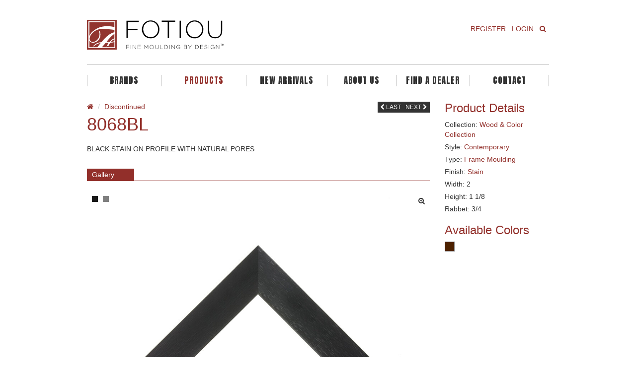

--- FILE ---
content_type: text/html; charset=utf-8
request_url: https://www.google.com/recaptcha/api2/anchor?ar=1&k=6LfHrSkUAAAAAPnKk5cT6JuKlKPzbwyTYuO8--Vr&co=aHR0cHM6Ly9mb3Rpb3UuY29tOjQ0Mw..&hl=en&v=N67nZn4AqZkNcbeMu4prBgzg&size=invisible&anchor-ms=20000&execute-ms=30000&cb=n8fntgr2tnua
body_size: 49590
content:
<!DOCTYPE HTML><html dir="ltr" lang="en"><head><meta http-equiv="Content-Type" content="text/html; charset=UTF-8">
<meta http-equiv="X-UA-Compatible" content="IE=edge">
<title>reCAPTCHA</title>
<style type="text/css">
/* cyrillic-ext */
@font-face {
  font-family: 'Roboto';
  font-style: normal;
  font-weight: 400;
  font-stretch: 100%;
  src: url(//fonts.gstatic.com/s/roboto/v48/KFO7CnqEu92Fr1ME7kSn66aGLdTylUAMa3GUBHMdazTgWw.woff2) format('woff2');
  unicode-range: U+0460-052F, U+1C80-1C8A, U+20B4, U+2DE0-2DFF, U+A640-A69F, U+FE2E-FE2F;
}
/* cyrillic */
@font-face {
  font-family: 'Roboto';
  font-style: normal;
  font-weight: 400;
  font-stretch: 100%;
  src: url(//fonts.gstatic.com/s/roboto/v48/KFO7CnqEu92Fr1ME7kSn66aGLdTylUAMa3iUBHMdazTgWw.woff2) format('woff2');
  unicode-range: U+0301, U+0400-045F, U+0490-0491, U+04B0-04B1, U+2116;
}
/* greek-ext */
@font-face {
  font-family: 'Roboto';
  font-style: normal;
  font-weight: 400;
  font-stretch: 100%;
  src: url(//fonts.gstatic.com/s/roboto/v48/KFO7CnqEu92Fr1ME7kSn66aGLdTylUAMa3CUBHMdazTgWw.woff2) format('woff2');
  unicode-range: U+1F00-1FFF;
}
/* greek */
@font-face {
  font-family: 'Roboto';
  font-style: normal;
  font-weight: 400;
  font-stretch: 100%;
  src: url(//fonts.gstatic.com/s/roboto/v48/KFO7CnqEu92Fr1ME7kSn66aGLdTylUAMa3-UBHMdazTgWw.woff2) format('woff2');
  unicode-range: U+0370-0377, U+037A-037F, U+0384-038A, U+038C, U+038E-03A1, U+03A3-03FF;
}
/* math */
@font-face {
  font-family: 'Roboto';
  font-style: normal;
  font-weight: 400;
  font-stretch: 100%;
  src: url(//fonts.gstatic.com/s/roboto/v48/KFO7CnqEu92Fr1ME7kSn66aGLdTylUAMawCUBHMdazTgWw.woff2) format('woff2');
  unicode-range: U+0302-0303, U+0305, U+0307-0308, U+0310, U+0312, U+0315, U+031A, U+0326-0327, U+032C, U+032F-0330, U+0332-0333, U+0338, U+033A, U+0346, U+034D, U+0391-03A1, U+03A3-03A9, U+03B1-03C9, U+03D1, U+03D5-03D6, U+03F0-03F1, U+03F4-03F5, U+2016-2017, U+2034-2038, U+203C, U+2040, U+2043, U+2047, U+2050, U+2057, U+205F, U+2070-2071, U+2074-208E, U+2090-209C, U+20D0-20DC, U+20E1, U+20E5-20EF, U+2100-2112, U+2114-2115, U+2117-2121, U+2123-214F, U+2190, U+2192, U+2194-21AE, U+21B0-21E5, U+21F1-21F2, U+21F4-2211, U+2213-2214, U+2216-22FF, U+2308-230B, U+2310, U+2319, U+231C-2321, U+2336-237A, U+237C, U+2395, U+239B-23B7, U+23D0, U+23DC-23E1, U+2474-2475, U+25AF, U+25B3, U+25B7, U+25BD, U+25C1, U+25CA, U+25CC, U+25FB, U+266D-266F, U+27C0-27FF, U+2900-2AFF, U+2B0E-2B11, U+2B30-2B4C, U+2BFE, U+3030, U+FF5B, U+FF5D, U+1D400-1D7FF, U+1EE00-1EEFF;
}
/* symbols */
@font-face {
  font-family: 'Roboto';
  font-style: normal;
  font-weight: 400;
  font-stretch: 100%;
  src: url(//fonts.gstatic.com/s/roboto/v48/KFO7CnqEu92Fr1ME7kSn66aGLdTylUAMaxKUBHMdazTgWw.woff2) format('woff2');
  unicode-range: U+0001-000C, U+000E-001F, U+007F-009F, U+20DD-20E0, U+20E2-20E4, U+2150-218F, U+2190, U+2192, U+2194-2199, U+21AF, U+21E6-21F0, U+21F3, U+2218-2219, U+2299, U+22C4-22C6, U+2300-243F, U+2440-244A, U+2460-24FF, U+25A0-27BF, U+2800-28FF, U+2921-2922, U+2981, U+29BF, U+29EB, U+2B00-2BFF, U+4DC0-4DFF, U+FFF9-FFFB, U+10140-1018E, U+10190-1019C, U+101A0, U+101D0-101FD, U+102E0-102FB, U+10E60-10E7E, U+1D2C0-1D2D3, U+1D2E0-1D37F, U+1F000-1F0FF, U+1F100-1F1AD, U+1F1E6-1F1FF, U+1F30D-1F30F, U+1F315, U+1F31C, U+1F31E, U+1F320-1F32C, U+1F336, U+1F378, U+1F37D, U+1F382, U+1F393-1F39F, U+1F3A7-1F3A8, U+1F3AC-1F3AF, U+1F3C2, U+1F3C4-1F3C6, U+1F3CA-1F3CE, U+1F3D4-1F3E0, U+1F3ED, U+1F3F1-1F3F3, U+1F3F5-1F3F7, U+1F408, U+1F415, U+1F41F, U+1F426, U+1F43F, U+1F441-1F442, U+1F444, U+1F446-1F449, U+1F44C-1F44E, U+1F453, U+1F46A, U+1F47D, U+1F4A3, U+1F4B0, U+1F4B3, U+1F4B9, U+1F4BB, U+1F4BF, U+1F4C8-1F4CB, U+1F4D6, U+1F4DA, U+1F4DF, U+1F4E3-1F4E6, U+1F4EA-1F4ED, U+1F4F7, U+1F4F9-1F4FB, U+1F4FD-1F4FE, U+1F503, U+1F507-1F50B, U+1F50D, U+1F512-1F513, U+1F53E-1F54A, U+1F54F-1F5FA, U+1F610, U+1F650-1F67F, U+1F687, U+1F68D, U+1F691, U+1F694, U+1F698, U+1F6AD, U+1F6B2, U+1F6B9-1F6BA, U+1F6BC, U+1F6C6-1F6CF, U+1F6D3-1F6D7, U+1F6E0-1F6EA, U+1F6F0-1F6F3, U+1F6F7-1F6FC, U+1F700-1F7FF, U+1F800-1F80B, U+1F810-1F847, U+1F850-1F859, U+1F860-1F887, U+1F890-1F8AD, U+1F8B0-1F8BB, U+1F8C0-1F8C1, U+1F900-1F90B, U+1F93B, U+1F946, U+1F984, U+1F996, U+1F9E9, U+1FA00-1FA6F, U+1FA70-1FA7C, U+1FA80-1FA89, U+1FA8F-1FAC6, U+1FACE-1FADC, U+1FADF-1FAE9, U+1FAF0-1FAF8, U+1FB00-1FBFF;
}
/* vietnamese */
@font-face {
  font-family: 'Roboto';
  font-style: normal;
  font-weight: 400;
  font-stretch: 100%;
  src: url(//fonts.gstatic.com/s/roboto/v48/KFO7CnqEu92Fr1ME7kSn66aGLdTylUAMa3OUBHMdazTgWw.woff2) format('woff2');
  unicode-range: U+0102-0103, U+0110-0111, U+0128-0129, U+0168-0169, U+01A0-01A1, U+01AF-01B0, U+0300-0301, U+0303-0304, U+0308-0309, U+0323, U+0329, U+1EA0-1EF9, U+20AB;
}
/* latin-ext */
@font-face {
  font-family: 'Roboto';
  font-style: normal;
  font-weight: 400;
  font-stretch: 100%;
  src: url(//fonts.gstatic.com/s/roboto/v48/KFO7CnqEu92Fr1ME7kSn66aGLdTylUAMa3KUBHMdazTgWw.woff2) format('woff2');
  unicode-range: U+0100-02BA, U+02BD-02C5, U+02C7-02CC, U+02CE-02D7, U+02DD-02FF, U+0304, U+0308, U+0329, U+1D00-1DBF, U+1E00-1E9F, U+1EF2-1EFF, U+2020, U+20A0-20AB, U+20AD-20C0, U+2113, U+2C60-2C7F, U+A720-A7FF;
}
/* latin */
@font-face {
  font-family: 'Roboto';
  font-style: normal;
  font-weight: 400;
  font-stretch: 100%;
  src: url(//fonts.gstatic.com/s/roboto/v48/KFO7CnqEu92Fr1ME7kSn66aGLdTylUAMa3yUBHMdazQ.woff2) format('woff2');
  unicode-range: U+0000-00FF, U+0131, U+0152-0153, U+02BB-02BC, U+02C6, U+02DA, U+02DC, U+0304, U+0308, U+0329, U+2000-206F, U+20AC, U+2122, U+2191, U+2193, U+2212, U+2215, U+FEFF, U+FFFD;
}
/* cyrillic-ext */
@font-face {
  font-family: 'Roboto';
  font-style: normal;
  font-weight: 500;
  font-stretch: 100%;
  src: url(//fonts.gstatic.com/s/roboto/v48/KFO7CnqEu92Fr1ME7kSn66aGLdTylUAMa3GUBHMdazTgWw.woff2) format('woff2');
  unicode-range: U+0460-052F, U+1C80-1C8A, U+20B4, U+2DE0-2DFF, U+A640-A69F, U+FE2E-FE2F;
}
/* cyrillic */
@font-face {
  font-family: 'Roboto';
  font-style: normal;
  font-weight: 500;
  font-stretch: 100%;
  src: url(//fonts.gstatic.com/s/roboto/v48/KFO7CnqEu92Fr1ME7kSn66aGLdTylUAMa3iUBHMdazTgWw.woff2) format('woff2');
  unicode-range: U+0301, U+0400-045F, U+0490-0491, U+04B0-04B1, U+2116;
}
/* greek-ext */
@font-face {
  font-family: 'Roboto';
  font-style: normal;
  font-weight: 500;
  font-stretch: 100%;
  src: url(//fonts.gstatic.com/s/roboto/v48/KFO7CnqEu92Fr1ME7kSn66aGLdTylUAMa3CUBHMdazTgWw.woff2) format('woff2');
  unicode-range: U+1F00-1FFF;
}
/* greek */
@font-face {
  font-family: 'Roboto';
  font-style: normal;
  font-weight: 500;
  font-stretch: 100%;
  src: url(//fonts.gstatic.com/s/roboto/v48/KFO7CnqEu92Fr1ME7kSn66aGLdTylUAMa3-UBHMdazTgWw.woff2) format('woff2');
  unicode-range: U+0370-0377, U+037A-037F, U+0384-038A, U+038C, U+038E-03A1, U+03A3-03FF;
}
/* math */
@font-face {
  font-family: 'Roboto';
  font-style: normal;
  font-weight: 500;
  font-stretch: 100%;
  src: url(//fonts.gstatic.com/s/roboto/v48/KFO7CnqEu92Fr1ME7kSn66aGLdTylUAMawCUBHMdazTgWw.woff2) format('woff2');
  unicode-range: U+0302-0303, U+0305, U+0307-0308, U+0310, U+0312, U+0315, U+031A, U+0326-0327, U+032C, U+032F-0330, U+0332-0333, U+0338, U+033A, U+0346, U+034D, U+0391-03A1, U+03A3-03A9, U+03B1-03C9, U+03D1, U+03D5-03D6, U+03F0-03F1, U+03F4-03F5, U+2016-2017, U+2034-2038, U+203C, U+2040, U+2043, U+2047, U+2050, U+2057, U+205F, U+2070-2071, U+2074-208E, U+2090-209C, U+20D0-20DC, U+20E1, U+20E5-20EF, U+2100-2112, U+2114-2115, U+2117-2121, U+2123-214F, U+2190, U+2192, U+2194-21AE, U+21B0-21E5, U+21F1-21F2, U+21F4-2211, U+2213-2214, U+2216-22FF, U+2308-230B, U+2310, U+2319, U+231C-2321, U+2336-237A, U+237C, U+2395, U+239B-23B7, U+23D0, U+23DC-23E1, U+2474-2475, U+25AF, U+25B3, U+25B7, U+25BD, U+25C1, U+25CA, U+25CC, U+25FB, U+266D-266F, U+27C0-27FF, U+2900-2AFF, U+2B0E-2B11, U+2B30-2B4C, U+2BFE, U+3030, U+FF5B, U+FF5D, U+1D400-1D7FF, U+1EE00-1EEFF;
}
/* symbols */
@font-face {
  font-family: 'Roboto';
  font-style: normal;
  font-weight: 500;
  font-stretch: 100%;
  src: url(//fonts.gstatic.com/s/roboto/v48/KFO7CnqEu92Fr1ME7kSn66aGLdTylUAMaxKUBHMdazTgWw.woff2) format('woff2');
  unicode-range: U+0001-000C, U+000E-001F, U+007F-009F, U+20DD-20E0, U+20E2-20E4, U+2150-218F, U+2190, U+2192, U+2194-2199, U+21AF, U+21E6-21F0, U+21F3, U+2218-2219, U+2299, U+22C4-22C6, U+2300-243F, U+2440-244A, U+2460-24FF, U+25A0-27BF, U+2800-28FF, U+2921-2922, U+2981, U+29BF, U+29EB, U+2B00-2BFF, U+4DC0-4DFF, U+FFF9-FFFB, U+10140-1018E, U+10190-1019C, U+101A0, U+101D0-101FD, U+102E0-102FB, U+10E60-10E7E, U+1D2C0-1D2D3, U+1D2E0-1D37F, U+1F000-1F0FF, U+1F100-1F1AD, U+1F1E6-1F1FF, U+1F30D-1F30F, U+1F315, U+1F31C, U+1F31E, U+1F320-1F32C, U+1F336, U+1F378, U+1F37D, U+1F382, U+1F393-1F39F, U+1F3A7-1F3A8, U+1F3AC-1F3AF, U+1F3C2, U+1F3C4-1F3C6, U+1F3CA-1F3CE, U+1F3D4-1F3E0, U+1F3ED, U+1F3F1-1F3F3, U+1F3F5-1F3F7, U+1F408, U+1F415, U+1F41F, U+1F426, U+1F43F, U+1F441-1F442, U+1F444, U+1F446-1F449, U+1F44C-1F44E, U+1F453, U+1F46A, U+1F47D, U+1F4A3, U+1F4B0, U+1F4B3, U+1F4B9, U+1F4BB, U+1F4BF, U+1F4C8-1F4CB, U+1F4D6, U+1F4DA, U+1F4DF, U+1F4E3-1F4E6, U+1F4EA-1F4ED, U+1F4F7, U+1F4F9-1F4FB, U+1F4FD-1F4FE, U+1F503, U+1F507-1F50B, U+1F50D, U+1F512-1F513, U+1F53E-1F54A, U+1F54F-1F5FA, U+1F610, U+1F650-1F67F, U+1F687, U+1F68D, U+1F691, U+1F694, U+1F698, U+1F6AD, U+1F6B2, U+1F6B9-1F6BA, U+1F6BC, U+1F6C6-1F6CF, U+1F6D3-1F6D7, U+1F6E0-1F6EA, U+1F6F0-1F6F3, U+1F6F7-1F6FC, U+1F700-1F7FF, U+1F800-1F80B, U+1F810-1F847, U+1F850-1F859, U+1F860-1F887, U+1F890-1F8AD, U+1F8B0-1F8BB, U+1F8C0-1F8C1, U+1F900-1F90B, U+1F93B, U+1F946, U+1F984, U+1F996, U+1F9E9, U+1FA00-1FA6F, U+1FA70-1FA7C, U+1FA80-1FA89, U+1FA8F-1FAC6, U+1FACE-1FADC, U+1FADF-1FAE9, U+1FAF0-1FAF8, U+1FB00-1FBFF;
}
/* vietnamese */
@font-face {
  font-family: 'Roboto';
  font-style: normal;
  font-weight: 500;
  font-stretch: 100%;
  src: url(//fonts.gstatic.com/s/roboto/v48/KFO7CnqEu92Fr1ME7kSn66aGLdTylUAMa3OUBHMdazTgWw.woff2) format('woff2');
  unicode-range: U+0102-0103, U+0110-0111, U+0128-0129, U+0168-0169, U+01A0-01A1, U+01AF-01B0, U+0300-0301, U+0303-0304, U+0308-0309, U+0323, U+0329, U+1EA0-1EF9, U+20AB;
}
/* latin-ext */
@font-face {
  font-family: 'Roboto';
  font-style: normal;
  font-weight: 500;
  font-stretch: 100%;
  src: url(//fonts.gstatic.com/s/roboto/v48/KFO7CnqEu92Fr1ME7kSn66aGLdTylUAMa3KUBHMdazTgWw.woff2) format('woff2');
  unicode-range: U+0100-02BA, U+02BD-02C5, U+02C7-02CC, U+02CE-02D7, U+02DD-02FF, U+0304, U+0308, U+0329, U+1D00-1DBF, U+1E00-1E9F, U+1EF2-1EFF, U+2020, U+20A0-20AB, U+20AD-20C0, U+2113, U+2C60-2C7F, U+A720-A7FF;
}
/* latin */
@font-face {
  font-family: 'Roboto';
  font-style: normal;
  font-weight: 500;
  font-stretch: 100%;
  src: url(//fonts.gstatic.com/s/roboto/v48/KFO7CnqEu92Fr1ME7kSn66aGLdTylUAMa3yUBHMdazQ.woff2) format('woff2');
  unicode-range: U+0000-00FF, U+0131, U+0152-0153, U+02BB-02BC, U+02C6, U+02DA, U+02DC, U+0304, U+0308, U+0329, U+2000-206F, U+20AC, U+2122, U+2191, U+2193, U+2212, U+2215, U+FEFF, U+FFFD;
}
/* cyrillic-ext */
@font-face {
  font-family: 'Roboto';
  font-style: normal;
  font-weight: 900;
  font-stretch: 100%;
  src: url(//fonts.gstatic.com/s/roboto/v48/KFO7CnqEu92Fr1ME7kSn66aGLdTylUAMa3GUBHMdazTgWw.woff2) format('woff2');
  unicode-range: U+0460-052F, U+1C80-1C8A, U+20B4, U+2DE0-2DFF, U+A640-A69F, U+FE2E-FE2F;
}
/* cyrillic */
@font-face {
  font-family: 'Roboto';
  font-style: normal;
  font-weight: 900;
  font-stretch: 100%;
  src: url(//fonts.gstatic.com/s/roboto/v48/KFO7CnqEu92Fr1ME7kSn66aGLdTylUAMa3iUBHMdazTgWw.woff2) format('woff2');
  unicode-range: U+0301, U+0400-045F, U+0490-0491, U+04B0-04B1, U+2116;
}
/* greek-ext */
@font-face {
  font-family: 'Roboto';
  font-style: normal;
  font-weight: 900;
  font-stretch: 100%;
  src: url(//fonts.gstatic.com/s/roboto/v48/KFO7CnqEu92Fr1ME7kSn66aGLdTylUAMa3CUBHMdazTgWw.woff2) format('woff2');
  unicode-range: U+1F00-1FFF;
}
/* greek */
@font-face {
  font-family: 'Roboto';
  font-style: normal;
  font-weight: 900;
  font-stretch: 100%;
  src: url(//fonts.gstatic.com/s/roboto/v48/KFO7CnqEu92Fr1ME7kSn66aGLdTylUAMa3-UBHMdazTgWw.woff2) format('woff2');
  unicode-range: U+0370-0377, U+037A-037F, U+0384-038A, U+038C, U+038E-03A1, U+03A3-03FF;
}
/* math */
@font-face {
  font-family: 'Roboto';
  font-style: normal;
  font-weight: 900;
  font-stretch: 100%;
  src: url(//fonts.gstatic.com/s/roboto/v48/KFO7CnqEu92Fr1ME7kSn66aGLdTylUAMawCUBHMdazTgWw.woff2) format('woff2');
  unicode-range: U+0302-0303, U+0305, U+0307-0308, U+0310, U+0312, U+0315, U+031A, U+0326-0327, U+032C, U+032F-0330, U+0332-0333, U+0338, U+033A, U+0346, U+034D, U+0391-03A1, U+03A3-03A9, U+03B1-03C9, U+03D1, U+03D5-03D6, U+03F0-03F1, U+03F4-03F5, U+2016-2017, U+2034-2038, U+203C, U+2040, U+2043, U+2047, U+2050, U+2057, U+205F, U+2070-2071, U+2074-208E, U+2090-209C, U+20D0-20DC, U+20E1, U+20E5-20EF, U+2100-2112, U+2114-2115, U+2117-2121, U+2123-214F, U+2190, U+2192, U+2194-21AE, U+21B0-21E5, U+21F1-21F2, U+21F4-2211, U+2213-2214, U+2216-22FF, U+2308-230B, U+2310, U+2319, U+231C-2321, U+2336-237A, U+237C, U+2395, U+239B-23B7, U+23D0, U+23DC-23E1, U+2474-2475, U+25AF, U+25B3, U+25B7, U+25BD, U+25C1, U+25CA, U+25CC, U+25FB, U+266D-266F, U+27C0-27FF, U+2900-2AFF, U+2B0E-2B11, U+2B30-2B4C, U+2BFE, U+3030, U+FF5B, U+FF5D, U+1D400-1D7FF, U+1EE00-1EEFF;
}
/* symbols */
@font-face {
  font-family: 'Roboto';
  font-style: normal;
  font-weight: 900;
  font-stretch: 100%;
  src: url(//fonts.gstatic.com/s/roboto/v48/KFO7CnqEu92Fr1ME7kSn66aGLdTylUAMaxKUBHMdazTgWw.woff2) format('woff2');
  unicode-range: U+0001-000C, U+000E-001F, U+007F-009F, U+20DD-20E0, U+20E2-20E4, U+2150-218F, U+2190, U+2192, U+2194-2199, U+21AF, U+21E6-21F0, U+21F3, U+2218-2219, U+2299, U+22C4-22C6, U+2300-243F, U+2440-244A, U+2460-24FF, U+25A0-27BF, U+2800-28FF, U+2921-2922, U+2981, U+29BF, U+29EB, U+2B00-2BFF, U+4DC0-4DFF, U+FFF9-FFFB, U+10140-1018E, U+10190-1019C, U+101A0, U+101D0-101FD, U+102E0-102FB, U+10E60-10E7E, U+1D2C0-1D2D3, U+1D2E0-1D37F, U+1F000-1F0FF, U+1F100-1F1AD, U+1F1E6-1F1FF, U+1F30D-1F30F, U+1F315, U+1F31C, U+1F31E, U+1F320-1F32C, U+1F336, U+1F378, U+1F37D, U+1F382, U+1F393-1F39F, U+1F3A7-1F3A8, U+1F3AC-1F3AF, U+1F3C2, U+1F3C4-1F3C6, U+1F3CA-1F3CE, U+1F3D4-1F3E0, U+1F3ED, U+1F3F1-1F3F3, U+1F3F5-1F3F7, U+1F408, U+1F415, U+1F41F, U+1F426, U+1F43F, U+1F441-1F442, U+1F444, U+1F446-1F449, U+1F44C-1F44E, U+1F453, U+1F46A, U+1F47D, U+1F4A3, U+1F4B0, U+1F4B3, U+1F4B9, U+1F4BB, U+1F4BF, U+1F4C8-1F4CB, U+1F4D6, U+1F4DA, U+1F4DF, U+1F4E3-1F4E6, U+1F4EA-1F4ED, U+1F4F7, U+1F4F9-1F4FB, U+1F4FD-1F4FE, U+1F503, U+1F507-1F50B, U+1F50D, U+1F512-1F513, U+1F53E-1F54A, U+1F54F-1F5FA, U+1F610, U+1F650-1F67F, U+1F687, U+1F68D, U+1F691, U+1F694, U+1F698, U+1F6AD, U+1F6B2, U+1F6B9-1F6BA, U+1F6BC, U+1F6C6-1F6CF, U+1F6D3-1F6D7, U+1F6E0-1F6EA, U+1F6F0-1F6F3, U+1F6F7-1F6FC, U+1F700-1F7FF, U+1F800-1F80B, U+1F810-1F847, U+1F850-1F859, U+1F860-1F887, U+1F890-1F8AD, U+1F8B0-1F8BB, U+1F8C0-1F8C1, U+1F900-1F90B, U+1F93B, U+1F946, U+1F984, U+1F996, U+1F9E9, U+1FA00-1FA6F, U+1FA70-1FA7C, U+1FA80-1FA89, U+1FA8F-1FAC6, U+1FACE-1FADC, U+1FADF-1FAE9, U+1FAF0-1FAF8, U+1FB00-1FBFF;
}
/* vietnamese */
@font-face {
  font-family: 'Roboto';
  font-style: normal;
  font-weight: 900;
  font-stretch: 100%;
  src: url(//fonts.gstatic.com/s/roboto/v48/KFO7CnqEu92Fr1ME7kSn66aGLdTylUAMa3OUBHMdazTgWw.woff2) format('woff2');
  unicode-range: U+0102-0103, U+0110-0111, U+0128-0129, U+0168-0169, U+01A0-01A1, U+01AF-01B0, U+0300-0301, U+0303-0304, U+0308-0309, U+0323, U+0329, U+1EA0-1EF9, U+20AB;
}
/* latin-ext */
@font-face {
  font-family: 'Roboto';
  font-style: normal;
  font-weight: 900;
  font-stretch: 100%;
  src: url(//fonts.gstatic.com/s/roboto/v48/KFO7CnqEu92Fr1ME7kSn66aGLdTylUAMa3KUBHMdazTgWw.woff2) format('woff2');
  unicode-range: U+0100-02BA, U+02BD-02C5, U+02C7-02CC, U+02CE-02D7, U+02DD-02FF, U+0304, U+0308, U+0329, U+1D00-1DBF, U+1E00-1E9F, U+1EF2-1EFF, U+2020, U+20A0-20AB, U+20AD-20C0, U+2113, U+2C60-2C7F, U+A720-A7FF;
}
/* latin */
@font-face {
  font-family: 'Roboto';
  font-style: normal;
  font-weight: 900;
  font-stretch: 100%;
  src: url(//fonts.gstatic.com/s/roboto/v48/KFO7CnqEu92Fr1ME7kSn66aGLdTylUAMa3yUBHMdazQ.woff2) format('woff2');
  unicode-range: U+0000-00FF, U+0131, U+0152-0153, U+02BB-02BC, U+02C6, U+02DA, U+02DC, U+0304, U+0308, U+0329, U+2000-206F, U+20AC, U+2122, U+2191, U+2193, U+2212, U+2215, U+FEFF, U+FFFD;
}

</style>
<link rel="stylesheet" type="text/css" href="https://www.gstatic.com/recaptcha/releases/N67nZn4AqZkNcbeMu4prBgzg/styles__ltr.css">
<script nonce="CORQzaoqKfp2MCGx2wOWrg" type="text/javascript">window['__recaptcha_api'] = 'https://www.google.com/recaptcha/api2/';</script>
<script type="text/javascript" src="https://www.gstatic.com/recaptcha/releases/N67nZn4AqZkNcbeMu4prBgzg/recaptcha__en.js" nonce="CORQzaoqKfp2MCGx2wOWrg">
      
    </script></head>
<body><div id="rc-anchor-alert" class="rc-anchor-alert"></div>
<input type="hidden" id="recaptcha-token" value="[base64]">
<script type="text/javascript" nonce="CORQzaoqKfp2MCGx2wOWrg">
      recaptcha.anchor.Main.init("[\x22ainput\x22,[\x22bgdata\x22,\x22\x22,\[base64]/[base64]/[base64]/ZyhXLGgpOnEoW04sMjEsbF0sVywwKSxoKSxmYWxzZSxmYWxzZSl9Y2F0Y2goayl7RygzNTgsVyk/[base64]/[base64]/[base64]/[base64]/[base64]/[base64]/[base64]/bmV3IEJbT10oRFswXSk6dz09Mj9uZXcgQltPXShEWzBdLERbMV0pOnc9PTM/bmV3IEJbT10oRFswXSxEWzFdLERbMl0pOnc9PTQ/[base64]/[base64]/[base64]/[base64]/[base64]\\u003d\x22,\[base64]\\u003d\\u003d\x22,\[base64]/Q8O9wofDi1LDlDg+wr/DqmZ0w5V5C8KIwqkaC8K+VMOFHUdkw652R8O3aMK3O8K4R8KHdsKuXhNDwr52woTCjcOLwrvCncOMO8OEUcKsbcKiwqXDiSQyDcOlMMKoC8KmwocYw6jDpUjCvzNSwqFicX/Dj3JOVGrCh8Kaw7Q5wrYUAsOaUcK3w4PCpcKDNk7CpcOjasO/eBMEBMOpUzxyE8Omw7YBw5fDlArDlyTDhR9jF18QZcKpwpDDs8K0RmfDpMKiAcOzCcOxwq7DmQgnUz5Awp/DusOfwpFMw5HDgFDCvTLDhEESwqXCpX/DlxXChVkKw7oEO3lkwr7DmjvChsOHw4LCthLDosOUAMOWDMKkw4M9RX8Pw5ZVwqoyaQLDpHnCtHvDjj/CgQTCvsK7J8OGw4smwprDql7DhcKMwqNtwoHDrcO4EHJDHsOZP8KjwokdwqAcw4gmOW3DnQHDmMOvThzCr8OESVVGw4BXdsK5w5UDw45rR0oIw4jDphDDoTPDm8OxAsORPlzDhDlAWsKew6zDr8OtwrLCiBJCOg7DglTCjMOow6/DjjvCoxjCnsKcSAfDrnLDnW7DhyDDgEjDmMKYwr44UsKhcUzCmm95Py3Cm8KMw7UuwqgjW8OcwpF2wqPCl8OEw4ILwozDlMKMw6bCnHjDkzIGwr7DhhTCsx8SRnBzfkM/wo1sesOqwqF5w6hTwoDDoTLDuW9EOCl+w5/CsMO/[base64]/DnzLCnMOpJ27CocOXw4l5wotCZVdcdSnDmGtowpPCucOCQ2cxwofCpQfDriwZSMKVU0xPfDUhJcK0dXZ0IMOVEMOYA2nDqcOoREDDvsKwwpJ+VW7Cs8KJwp7Dp2PDkX7DtFJYw5HCs8KqI8OvccKOeW/DjsOXTMOnwq3CrCTDvgd1woDCtMKMw6HCsEXDvC3DhMO0BMKaNGJ/acK3w43DtcOHwrAfw73Di8KnVcOGw7ZBwqw7SAvDl8K1w6YUeRZHw4x2DB7CmA7Cgl/Cnz9sw5YrVcKHw7rDtD5ZwqFANl3DqwvDncKuK3lLw4hcYcKHwrsYYsKFw6YYEXnCrkrDuQFyworDp8KQw7YUw69FH1TDmcO1w6fDnzVrwpTCjinDtcO/IEYBw75lJ8KKw5lFPMO6X8O6c8KJwo/[base64]/w5Y4PEtjQcKZwqjCsRM1RsKQw4hrGMKXPMOVwo1ywowiwqhZw5jDqVLClcOMaMKQTcO5GSTDl8O1wrpRBF3DnWtXw4pEw5DDn2Iew60/WkpcMhnCui0zJ8KcL8KYw4ZpVMOBw5nCj8KbwowhHFXCrcKWw6rDgsOob8KnC1FWCHJkwoQnw6Ajw4tjwqvChj3DvsKRwrcGwql5JcOxFh/DoBF8w6nCm8Kjw4/DkiXDmURDacKrQMOfP8ONOcOCMl/[base64]/DnzMjRMOYw6zDhcK/w47DgTvCkFxce8OFBcKFKsKjw6HDvcK6CAlwwrLCpMOxWE0JD8KzDQfChjcpwqpSe1FAS8ODQ2vDtm7Cp8ODCcOdcijChHA/QcKKUMK2w5zCiGBjUcOcwrzCmMO5w5vDkA0Ew7R2AsKLw5tdLjrDtRNLOXBjw6gXw445V8OVcBNJbsKSUXrDiUgXT8O0w50Ww5TCn8ODTMKKw47DksKawpAhPRfCgMKbw7/CrG/DoW0ewpxPw4xdw7rDjlHCnMOtB8Kpw44nCcKrQcKSwrZ6OcOyw68Bw57DlMK/w7LCky/ColRMW8OVw4FjDz7CnMKrCsKYGsOoSi0rA3rCmcOYChgDY8KFSMOvw7lJM2PDo1YTETEswoVAw6QuV8KiX8KWw7bDs3/CgXVqeFrDrCXDvsKWAMKvJT4rw5UAUTDCt3ZMwr8cw7bDr8K6FU3CoHLDicKhSMKWMcOKw6YmBMKLBcO+KkvDpCgGHMOiwrbDjjVSw7TCoMOSKcOtDcKbA0gAw492w4xbw7EpGCgtdUbCkQDCssOMUR49w6TDrMOew7XDhwFMw7c3wo/DnQHDnyRQwq/CicOrM8ONBsKGw7FsVcKXwpAcwrPCtsKzXRoGYsOVLcKywpDCkX07wokwwrTCszPDtFB3UsKuw744wrEJAUXDo8O7XljDiUdSZsKLGX3DpSHCrnrDmRNPNMKeI8Kgw7bDuMKYwpnDocKxG8KOw47Ck1/Dt0bDiTddwpZ7w4NJwpJeG8Kmw7fDv8OOB8K7woXChTHDjcKmVcOtwonDv8Orw47CssOHw5RcwoN3w4Zxe3fChQjDhSlWc8KGD8K1X8KXwr7DqRdiw7cJTD/CpyEpw4MwAFXDhsKqwozDhcOCwpbDkStmw6XCmcOlWcOVw7d8w5AwDcOsw71ZAcKDwo/DjHHClcOLw7HCnww1JcOPwoVAJDDDhcKdFErDj8OTBwdIcTvDq27Cs09hw4sEbcKMTsOBw7zCjsKrAkjCp8OmwozDhcK3w5pDw6VHQsOEwo3DnsK/[base64]/CncOHZsOZw4zDpMOyBMObw79UwoPCgcKEwpc5w5cpYMOyKjF9w7xCR8Oaw5l+woQdwpTDvcKHwovCsBPChcK+acKrLXtVZUNVbsKfRMOFw7plw4/DvcKmwr/Co8Obw7TCpShMZhkUIgd+fw1bw5LCrsKtL8OLSzjCj2TDksOqwpTDvhvDncKMwo51FUHDiBMwwq5QOsOgw5wHwqk5Ek/DtcO5C8OxwqISSx43w7PCgsOLMCXCmsO0w5/DggjDqMKnWCUawrJuw6kZbMKbw6h9F33Ci0Ajw78vc8KnJ1bDuWDCjyvCjgFhNMKxNsOQL8OrPMOCR8O0w6U2D3BYOBDCpcOVIhbDvsKDw7/[base64]/CcKzw4bDsXJzw6jDgXXDrcK7CnLDgHt2fXodw67CrE/CrsK9woXDlWRRwogmw5V8wro/c1nDtwjDg8KKwp/DtcKvHMKrZWUiSjfDisOXPU/DplkvwrbCtTRmw5gsFXR3Wyd4w6/[base64]/Cp8OrOsO5eMORMD7CksOzTcOBXxobw7k+wq/Cj8OdDcO6OMOfwqvDuSPCohUjw6vDhynDtDpEwqLCphEIwqJVQ0MSw7kbw7xEAFvDqzrCtsK+wrLCnk7CnMKfHcKxLk1xEsKlJcO4wrLCtiHCmcKDZcKKHRHDgMKLwqnDo8OqFRvCtsK5SMKPwrMfworCrMOkw4bDvMKZcWnDn3vCq8KAw4o3wr7CrcKxBjokNFN1w6/CuGFBJ3HClX10wpnDicKew64VJcOyw4IcwrpRwoE/aR7Cj8K3wpxfW8Kmwo8kbcKcwpxdw43CgnhnPsKMwqjCiMOMw5UCwrHDux7DvXkFVTE5WHjDtcKlw5RIWmgxw4/DuMKuw4LCoFnCh8OcGkMdwq7Duk8uBcO2wpHDosOHMcOaI8OCwqDDm1FAAVXDsgLDscOxwpXDmUfCsMOwJ3/CvMKjw4o4dzPCjk7DqTPCpw3CuQcCw5fDv1xFYAETZcKLaD9GBC3CnsKQWWsIX8KeCcOkwqBfw6JkfsK+SVAfwoLCtcKNER7DtsKrNsK8w45Uwr92UHlbwpbCmD7DkDdow75+w4IdKMKswoFgOXTClsK3VA85wofCr8OYw5XDksODw7fDv2vDjU/CpVXDgjfDrsOrZjPCtVcwXsKTw7N0w63Dik7Dm8OvCF3DlFzDj8OeccOfFsKDwovCuUoAw55lwpkGA8O3woxZwp/ComPCgsKGTHfDrQc2OsOtE3jDsSYVMHhqYsKewprCpsOFw71wL1jCn8KKEz9Sw5AjM0bDn1zCoMK9bMOmSsODaMKcw5HDiALDu2HCrsKFw5hGw5ZxKcK9wrnCsSDDg0rDim3DjmfDsQfCuG/DsTgpdGPDgiMtZzZMMsKjSh/[base64]/Cs8KMw43CoC/CnSDDjxolw6zDiwBZw6DDhgUrMsO4NxBzPsOxesOWWRvDsMKIMMO5wpvDkMK6FQpRwrdWNkp4w7xEwrnCrMOqw77CkTbDmsKHwrZzCcOTEE3CksKWLUpjwrTDgEPCuMK3fMKbdAovIR/DlsKaw5nDhW7DpD3Dl8Okw6sROMODw6HCoQXCg3Qmw718UcOqw5/[base64]/[base64]/woMdwrDDiAZzXkMnDMKPwpnDrMOqw5/[base64]/Dq8OewpDCpMKiOMO6worCtj/CisKlwpYlWcKuAX11wprClMOfw4nCqjPDhyd+w7TDuRU1w5xdwqDCs8OeMRPCvMO0w4FIwrvDlW0JcT/CuELCrsKlw5rCn8KbK8Opw6NIXsKfw5/Cn8KsGR7CjH3DrmRMw4XCgArDvsKfWS5FOGnCp8OwbcKQUibClArCtsOPwoxRwpXDswPDpHBgw67Du1TCpTfDmcOoV8KQwpbDl1I1PEvCn1BCC8O3OMKXdwYkXmHDmksOXkvCjD58w7F+wpbCmcOvacOwwr7CuMOTwojCulVwLcKuZ2fCsjBnw5fCi8KQXFYpQMK/wpgTw69xCgHChMKdVMKiGUTCox/[base64]/[base64]/DiRrCsC3CgsK3wrDCrMKxwrjCvH3CisKZw7/CnMOpScOeBHFZfBFxMHfCl1w/w5/[base64]/w7PCkHU6Lh3ClX/DscK6w5gRw4DCvsOUw6bDoMKTw55qQC0nK8KMNWNrw7jCtMOzHsKVCsORJsK1w4nDoQg4JcOsXcOUwrB6w67Dqy/DtS7CocK6w5nCok5dN8KvTEZtL1rDlMOQwqUtwo/DisKcLkrCjhodO8KKw51ew6oTwqNkwo7DncOCbFvDv8KLwrTCrxDCvcKYQ8Kswpgyw73ColPCncKNNMK3b3l+EsKwwqfDm0xOZsOpW8OFw7phA8KoeTM3P8KtE8O1w4PCgSIdbBgsw7/DisOgZ3rCtMOXw7vDpDbDoGHDgxvDqwwkwo/DqMOIw7/[base64]/DmsOFMMKdfMKEw5oVG8OhTsKRw4ATwqDCnMK+wqnDigzDrMO/Z8KkfQFPZhnDjMKTNcOiw5jDvcKbwqBNw7bDnzA0FUzCmnQbS0VTO1YYw6sAEMO4w4lQJSrCtTnDv8OrwqhVwrpMOMKCOlTDiyNzfsKWUCRaw5jCh8O/asKIf1dZwrFcLGrClcOjZgbDlRoUwrzDosKvw4A+w5HDpMK+XMOlQE7DpXfCsMO8w63Dt0YiwoDDmMOjwqLDoBYWwoB6w7h6X8KfM8KEwpfDvmVpw602wqvDjRAwworDvcKEWiLDi8OLIsOML0RJKl3CiXZvwpbDnMK/[base64]/wpoESlvCqUnCp2ldw5xCwot+SkTDpRjCuMKdwoE5AMObwrXCssK9fzozw5xhb0Fmw5gJPMKtw754wqN/wrIvCMOYJcKrwphHfSIZCmjDsQx+FTTDr8KOMcOkGsKSMcOBDlA2wp8WSDbCn3nCpcOrw63DrcOewqoUD0XCqcKjdU7DvFVAM2ULHcODFMOJTsKhw5zDsiHDlMOiwoDDjHouBBRlw6bDtsKUGcO5fMKNw786woXClMKMe8Khwpw8worDgDEbHDxdwp/Dq1YLHsO2w74XwpnDg8O6SDBdIMK1HCXCvxvDtcOuBsOaZBnCp8KPwqXDhgDClcKGaR8Xw4VeayLCsUo3woN4BcK+woZpCsO7RCDClnl2woMPw4LDvkh+wqtrIMOddFfCoy/Cs3xyBEgWwpN2wobCi2Ulwp9lw4tQQW/[base64]/DrShAw7UewrYPYQLCicOGw7rCvcK7wqRsDcKAwpnDonTDiMKtG20SwprDuWccGsOzw4pJw78jCcKCZB9Rekphw6g9wobCog1Sw7vCv8KkJGfDq8Kbw4DDmMO0woDCmsKQwqNxwoV8w6fCukNewqnDpwgcw7nDpMKNwqR5w5/DkRA8w6jDj2HChsK5wqsIw4YmUsOEBSFCwqLDhw/CgkvDtFPDkUDCpMKnAEJdwrUqw4nCmj3CssONw5Qqwrg1OMKxwpPDosOFwq/CqQF3woPCtcOwAiAqwoDCsRVVa0Qvw6HCkk9IMWjClHjCqmzCnsORwqbDi3DDnCPDvsKDOHULwrvDt8K/[base64]/w6bCgcOIMXFGwohZwpHClsKpwrkjOcOjOFLDtsKkwrfCpsKRw5HCgmfDs1/[base64]/[base64]/CosKeWMO3fWjCrg3CrMK0KMOjwrrDqBwZSR1twq3DkMK9w5HDr8OJw4LDgMK/byNRw4XDpGbCkMOOwrUse2bCiMOhdQl0wp3Dh8K/w4YEw7/CgzIsw5sfwqdwNWvDix4Jw7nDmsO1KsKVw45MZQJVO1/[base64]/[base64]/CgcKQWQ/CjHrDo8K+woXDpDdyw43Cn8KfEcOpWsKCw5EOQVwkwqrCg8Oyw4U1a0/CkcOQwpPChjtsw7LDqcOVbn7DisOHFxjCv8O7JBjCiAo4woLDo33DjEpXw6B+PMKrN1tqwpvCisK8w6/DuMKOw7PDh0tkCsKvw7LCn8KmM21aw5bDt2BPwprDpUpWw6rCgsOZCjzDtVTCjcKJDWxdw6zCqcOGw5YvwrfCnMOswoJWw5jCksOdDWNXYyxdL8K/w7XDiThvwqUTQEzCt8O1OcOkOsOXAjRHwqXCigUBwq/[base64]/Co8OwccOkXcOjGcOMFMKRLmlhw6IHwpZ2XsOtIsOjFSw6wozCjsKdwr/[base64]/CnMOAwpbCp0XCq0/DjsOFwpLCkwrDvUbCvsOhHcKYFMKgwqDDtMOBZMK/[base64]/[base64]/CpDhTAEvCvsO6w67CuTXCoHcgHcO+w5MWIMO2wrAmw7bCsMOfCg9xw6TCg2/CjwTDjWvCkR01TsOJLsOQwrU/[base64]/DvsOtwpjCkm4Owo7DgS9PPMOMCVYiWwDCkcKtwqJpRDLDiMOwwp/Cm8K+w7NVwojDpMKAw5nDnWDDpMOBw7zDgXDCrsKDw67Ds8OyN2vDlsOvOMOqwo80RsKeJsKBOcOTJkIjw64fScKqTXXDo0DCnE7Dj8O4PAjCr23CscOYwqvDvkTDh8OJwrwTKVwMwoROwpg/wqDCmsKnVMKVNMK9AxHCq8KCfMOAazVnwpDDosKXwr/Do8KFw7/DgcKzwoNIwr7CrcOVfsOHGMOJwodnwoM3wq4mLk3DmsOvbMKqw7Y7w7pKwrEwLw1gw71Aw7FQWMOPGHVxwrfCscObw7zDosO/TwDDoXrCrgrCgEbCk8KLZcOVDSLDvcO8KcK5w4ZiLijDu1zDhTHDthQ/w7fDr2oDwoPDtMKZwpVKw7xqLVbDtsKIwrUvGFQsYcK/wqnDtMKvIcKPNsKgwpl6HMOnw5LDqsKKIR5rw6rChCVRURxnw7nCscO0EMOLVRDCiHNMw5hWfGfCocO7w51nfjhlKMO1wosPXsKxM8KawrF4w5t9R2PCm2x0wqnCh8KXCUIPw7Zgwq8aDsKRw7/[base64]/[base64]/CrHBoTVPDiMKsCG1KwpLDm8KSwq8aw67DjcOAwo7CiU5Qa2UWwq41wpjCnAQHw4Yiw4IDw7fDlsOHW8KIb8K6wr/CtMKCwovDuX1mw5TCjcOTXCEJNsKeFSHDuzHCki3ChsKMW8Ovw5jDmMKjfmbCp8Ojw5kuJsKJw6PDjkfCuMKEDmzDs0/CsAXCpWPDvMKdw612w57DvwfDgkNGwpEFwoMLGMK9c8Kdw6g2wqYtwqjCjWvCrjINw67CpD/Cqm7Cjy4CwqfCrMKdw4JqCDPDnTXDv8OLw4I+wojDp8K9woDDhF3Ci8KXw6XDtcKrw6NLLRrCqizDg18OTR/[base64]/DocOuw6pECgdTFcKUw4EidXfDpkpYaBvDoQlJal4TwobDucKfADJsw7Bzw5pgw6XDplrDtsOrKHvDn8Oww6NvwpcDwrgjw6TCtwtLJsK+SsKAwrcFw5Y6HcODfiozKELClDLCtsKIwrfDo01iw57Crl/[base64]/DsCUXd0vDmzXClcOBwqbDhsODKmDCpiYWw5DDtCUZwo/Cg8KrwrNXwqXDsDBdbxfDoMKlwrd0C8Kfwq/DgVPDrMOqXAvCjFRuwqbCj8Kkwp46w4kGCcOCE3lyDcKVwrkxesKYUcO9wr/[base64]/CnMK5asOpw73DgMO/wrLCuMOnwpbCjG1owp8BeXzCqSJRYnTDqTvCssKVw5vDrG4qwpt+w5sbwrkSU8Kuf8OoEy/DpsKRw7FGKwNGaMOpMiQZbcK7wqpjRcOWCcOVccK4XifDpj4vOcKrw4wawoXDssK2woPDo8Khdyc0wphPFcOvwpvDlcOMKcKcD8OQw5xYw4lRwpvCp3DCicKNOWIyd3/[base64]/DqhjCiMOZw7PCl8OmJ8OTwpBew5HDgsK5IjnCv8KIfMOLThhpCsO3MmfCvgMvw7fDvijDh33CqRPDlTjDtGshwqLDvQ3DqMOSEwY7MsK/[base64]/ClkLCtcKmScKEw7/CuSpJw6/CrlF9dMO5f0Z8w5lHw5oww7J0wp1MU8ONCMOSVsOIRMKoGsObw7DDqm/Cok3ChcKpwpbDt8KSYmTDjzUnwpbCh8OSwobChMKDNmBMw50FwrjDu2l+I8O5wpvCkE45w49Lw7lkFsOCwqHDoDs0RlAcK8OdfcO3wog7HMO/e1vDgsKXZcO8H8OWwpI1TMOiaMKNw69hcDbDuQ3DnhtAw6tsSlTDuMKyVMKQwpsuaMKeVMOlD1jCt8OqG8Kiw5XCvsKJZWtLwr1MwonDsW5Kwq7CoT1Twp/DncKhAmZdJDwZScO6E2XCgQ1mWk5rGCXDihrCtsOrBDEnw4c0OcOCLcKeccO5wpVzwpHDvEUfFB/CoFF1WSZWw5B+QQ7CkMOBAGLCim1lwpUfDDFLw6/DosONw4zCvMKew5Usw7TCgxxfwrHCgcO7w4vCssOiQQF1McOCYiPCscK9YsOFMATDnARqw77Cs8O+w7zDisKHw7wycsKEDBvDu8OVw48Hw7bDqT/Dn8OtZsKaC8OtXcOdX2Bdw7BoWMOMF2DCicObdjTDrXnDmS9sdcO0w4hRwpZTwpsLw6RIwpRyw4dvL1EFwq1Vw7VEWk/DqsKcAsKIbMOZGsKFSMOGQmbDoncKw5JAZgrCs8O6NlEhaMKIcRzChsOVT8OMwpnDrMKPXxfDh8KPGRLCn8KDwrDCmcKswoYLaMK6wo5oYQPCi3DCh3/CiMOzXMK8AcOPVVp5wobCixR7wonDtXNbQMKbw5VtPVASwqrDqsO6HcKEITIKUXfCl8KGw7Rvwp3DsWjCqQXCvQ3CpzpSwo/[base64]/flHDklR6KH3Dq0sDSREQJsKVwrY8c8O1FMK2b8OSwpg2TcKWw70rCMKKLMKKY0l/w5XChcKpNMObZj4YSMO9acOuwonChB0FVCY3w5dSwq/[base64]/Dp8O4UMOfA8ObwrhcGcOdwoXCv8KAwpfDkHVyPgPDhz07w4h9w7InSMKXwr3CicKMwrklw7DCsHobwoDCg8O4wpHDvDBWwqgAwqV7I8KJw7HCry7CuVXCu8ORfMKnwp/DpsK9N8KiwqvCgcO9w4IMw7NHCW7CrsK4GiN7woDCicOCwqbDqsK1wqdYwq7DgsKHwrMJw7jClcOOwrfCpMO0KhcebA7Di8KmPsKdeirDih40MULDswRtw4TCiy/CjMKUwqUmwqREa0d8ZMKiw54yB3pUwqrChBEkw4vDiMOydDVowp03w47CpsOvG8Oiw4nCjmEYw4PDhcO3FmvCrcK4w7DCiTsPOV1/w51yFsK/VyPCozzDhcKIFcKpJsOKwqfDjTzCk8O5ZcKLwpPDhsKbIcODwp5bw7XDiShQc8K2wqBSPynDo2DDjsKMwonCu8OHw7dPwprCu0dYEMOvw5JzwrpJw5pqw5HCisK5N8KiwrDCtMK6bThraCbDoRNPVsKfw7Y/Z2NGeVrDsATDg8KZw6BxK8KXw79Pb8OOw5DCkMKcH8KLw6tyw4Fdw6/CsHnCgDfDncOWE8KjU8KFwovDt2l8Y3YxwqnCnMOfGMOxwrUbd8ORKirChMKQw5nCiBLCncKMw4rCvcOrKcOKUhxyYsKDNSIXw418woHDoRt1wqwVwrE/YTXDu8Kfw758IsK+wpzCpClOcMO3w43CmnnCjyZ1w5QHw4wbDMKNcFMywoDDjsOVE3sOw4odw6XDpTJDw7DCpVIbc1PCgzMfbsKaw7/DggVPF8OHV2x7DsOtPChRw5TCgcKgUSDDv8OYw5LDvxYbw5PDqsKpwrFIw7TDn8OlZsKMPhotwpnCrQLCm20Ow7HDjAp6w5DCoMKDa1ZFPcOidkhRc0vCvMO/TsKKwrXCnMKhdUxhwoJtBsK+b8OUCsOtIsOgDMOCw7zDtcOdF37CjRArw7PCt8KuM8Kiw4Fuw4nDk8O3PztzQsOVwoXCmMOTUhEGXsOrwqonwrDDqETDnsOkwqN/bMKJfcOnBsKlwq7CmcOKXXF1w5Uyw6gkwpzCj1LCr8K8EcO/w73CiA8twpROwrlFwpJawpvDhFLDvnXCpkZWw6PCucOSwpTDskvCtsOZw77DvXnCvzfCkQDDqMOnc0jDoBzDhMOIwr/[base64]/Dh3EvWsOQGsKdIwY1XcOCw6LDt0FrTEzChlp0B0pyO2HDhCXDnUzCm1nCosKnPMKXVMKpDMO4DcOQaT8KPxwkWsKwDyEFwq3Cu8ODWsKpwp0rw40Zw5fDpMO7wqIvw4/CvTnCocKrIcKEwphgOD0LOmfCtzQCMyHDmQbCs1YDwp4Yw4bCrz0zT8KJE8KsbsK5w4PClUt5FxvCl8OlwoItwqInwpTClsKlwppXZnoDBMKEV8KAwpdBw4Zlwo8ETcKswqZTw7pWwoUsw67Do8OLLcOJdSVTw6/CosKkGMOxBDDCq8Olw6TDrcKTwp8oWMK7wrHCoCHCgsK4w5DDn8O9d8OewoHCucOHH8KrwrPDgMO8bsOmwqRsD8O2wpfCjsOyY8OtBcOuJnPDjWMcw7ZRw6nCj8KgN8KRw4/DnVNYwqbCnsKVwpUJSDPCg8OyVcKOwqvCgFnCtR0zwrF8wr1Ew7dZJj3CqGETwr7CicKgaMOYMn7Cm8Kjwos4wq/DkTZgwplAEDDDo1vCmDBPwoE/wpYjw41zUyHCpMKEw4phSB5CDl9aeXRTRMOyJwwsw5V9w5/Ch8OJwrF+PClfw683ISBTwrPDj8O3AWTCo1RmOsKbVVd2ZcOtw6zDq8Oaw78dOsKKWlwdKMOZYcOnwp5hcsKrZCvCq8KEwrvDgsOrZ8O2SwzCn8KLw6PChxnCocKEwrldw50IwozCn8OLw68vHglUXMKhw5gFw7/Cqgx8wowME8KhwqMZwqMzEMONeMKYwpjDmMK1dcKAwoAAw6DDt8KBAxdNE8KsLDLDisKjw5puw4Rkw4o8wqzDnMKkYMOWwo7CkcKJwp8HN3rCksKLw6HCq8KyPnN2w6rCvsOiD0/[base64]/CiEhLXcKiMcKaJsOJc8OPNMOkVnrDlsKNE8OQw53DvMKSIcKzw7lgGl3Dp3HDgwzCpMOEw5N1I1XCkBnCoFpWwrBaw7cZw4sEdXd2wpY1KcO3w5pTwrZUIkPCjcOow7/DhMK5woQ9Yx7DvjM2AcOiacKqwohJwrvDs8OTG8O7wpTDoFbDp0rCh2rCuxXDi8OTAiTDiDpWY2HDh8OSw73DpcKdwo/[base64]/[base64]/Dq3A6w5odccOvw6/Ck8OPw6sdw5BdwrzDpMOFYMOBwp9YdiXCvMOCf8OTw4gaw5xFwpXDn8Kxwp1IwpzDicKjwr52w4nDhsOswovCoMKzwqhFPFzCicOhGMO6w6fDoAVJw7HDr3xfwq0jwoI8ccKRw6AVwq9Aw73CnTh7wqTCocKPQljCmhomEi9Xw7hvF8O/RQIKwp5bw7rDpcK+C8KMZsKibDzDhcOpOjrCqcOtECsYQsOJw73DpiLDlXQ5O8KHTUTClsOvIj8VPMOvw6XDpcOUH0V+wpjDtQnDncKHwrHCnsOiwpYVwqzCp1wGw7hKwqBAw4E/MAbCosKHwrsew65kFWMHw6k8GcOBw6bDtQ9aOMOBecKJKcK0w4/DmMOyG8KSKcKswozCi33DsnnCnRHCrsKcwoHCtMK8eH3Dl0RGVcOhwrDCnElfZENURHtGT8OiwpVfAAQAImA/w4c9w4I0w6h8CcKDw4sNIsOww58Nwq3DiMOUGFc/YEHCrgEaw5vDtsKJblQ2wo8rC8Ogw5bDvmvDmTZ3w4FUVsKkE8KqDHHCviXDp8ONwqrDp8KjLBEmUlNkw6wZwrwAw4HDlMKGFELCgcObwqwsKWBewqVjwpvCq8O3w4VvAMOvwrDChzjDvBQYP8O2wqFzI8KrbVPDsMKfwq9swqHCk8KcQEDCjcOkwrA/w6pxw6zCny8sR8KdGDVqZnvCn8K3Cg4uwpjDqcKlOMOIw5LCkQgfD8KYYMKdwr3CtFYMVlzCiTsLRsOiE8K8w4VzPhLCpMOsCz9FQwZraGNGKsOHFE/DpjPDmm0uwobDllhuw6d5wq3DjkfDijNhJX/Dv8OsbDHDl2oPw4LChjfCm8OMDcKYM0AkwqzDsmDDoVRWwqXCicOtBMO1TsOTwrjDqcOcUm95a1nCl8OGRGjCscK+SsKfa8KZEBPCjGcmwofCgSvDgH/DniY0wp/DocKiwp7DrkpebMO2w5IHPCAOwoRLwrwLAcOzwqAiwo0VN2p/[base64]/DgMKqb2TDrcKHw4R7KEd4EcOVYcKyEhU0DFjDkCLChyQIw6XClMKPwqlOZA7CnGZqFMKQw4/ClDLCpnPCtcKGdcKnw6U0NsKSE0p9w7NnAMOlKTBqwq/[base64]/wodDN1DDv1lhwqsxWcKSElkHw4DDuVHDpcOnwr9xCcOxwonConkAw61IVMOYDCXDg2jDuH0jUyrCjMOYw7PCgzYiX0EfYsKBwqYIw6hbwqLDqjYFOxnCoBPDlMKJQyDDiMOVwrwMw7gLwow8wqVYR8K9RG9aIsOmwo7Cn2Yyw4TDrsO2wpNFX8K1AsOow6oBwp/[base64]/DoRnDtHPCmnolc8O+w4tuwpNew6F8c1nDq8OTeXhrN8KwUSQGw7wRGFbCgcK3wq0xd8OJwoMfwqfCmsKtw7wmwqDCoWXCtcKowqY9w6nCicKZwrhKw6ISTsOJYsKBDGYNwo3CpcOtw6DDpkPDnx9xwqvDmHpnbsOUGVkMw7YFwoJLNU/DgVdLwrEAwpPCm8OOwoHCgW4xYsKEw7HCocKhIcOgMsO/w6kWwrrCkcKQZMOIQMOwasKYUDnCtBlRw4XDvMKowqbDsAvCnsOzw7loH1LDvXJxw7pJZVjCnCXDpsO2eH9zUsOWCsKLwpTDgmZZw7LClmnDgl/DjsKBwrVxU13DpMOpajZcw7dkw7kTwq7Cg8KZDixYwpTCmMKqw5hNR1/[base64]/DcOkwrHDqDDDlcK2fj7DrwJuw4IxTMKYwpDDhMKaC8OEwpDDu8KgHULDnW/[base64]/[base64]/DhcOdwrjDgMKDwpdrZ8OjwprChcKOUMKdw7gEUsOiw5jDtsOXTsKrTSrCuSXClcOnw4hYJ3B1V8ONw5fChcKlw69jw5hywqQPwrY/w5gewppLW8KLL1RlwpvDmMODwonCpsKYYwUQwojClMOXw5t6YT/CqsOhwqEieMKfVwVPLMKweT9kw78gA8OsF3FZV8KLw4Z/EcKSGAjCtStHw6h5w4PCiMOdw6fCj27Ck8K0EcKiwpvCt8KKfg3DmMK6wpvCnSXDqWgEw5vDiQYjwoBjSQrCp8KKwrDDk0/Cg0vCncKDwrBYw4c2w6UUwrsiwp/DnnYaHsOTdsORw6jDoT5Tw7ciwogtPsK6wrLCsivDhMKtCsODIMK/wpfCjH/DliR6wo/CssO0w5FQwo9Aw7fDssOrTwPDjFBAHknCvzbCgQnChjBLIizCi8KfMAl7wovCgmPDicOQH8K3L2dqTcO3S8KNw6XCiELCk8K6DsO2wqDChcKxw6obBnbDtcO0w5pdwpfCmsORFcKnLsKNwr3DksKvwooIZ8KzPMOfXMKZwrkYw7ohGWQqBg7DlsKhUR/Ds8O/w5JFw4nDrMO3DUTDh1dvwpfCjxswGBUGaMKHd8KCZUMbw6PDtFhmw7HCpgh9IcKfRw/DkcKgwqoWwoYRwrUDw6nClMKpwo3Dq2jCvHR8w5dYQcOZUUjDs8OtLcOOCRLChikRw7LCjUDCucOmw6jCik1EAgzCmMOww5szcsKWwoJswofDsmPDrRcMw4Imw7o/wo7DuShlwrQjNcKIXw5EUAXDu8OkZSbCq8OcwrspwqlVw6nCjcOcw5kpN8O7w6wHXxXDlcKtw6Qdw5gnNcOswp9CIcKPwoHCgm/[base64]/DjyfCpx8cw4hNE2XDqsOrw5LDjMOwSmnDsB7DnMKEw43Dr1RrdsKcwpJJw57DsT7DjsKwwqYywpcfaUHDjR4lTRPDp8Ogb8OcOcKXwpXDhmoodcOGwqIrw4HCk39kT8Kgw68UwrXDscKEw6p0w5YQHAxvw453OQDCksKywq8iw6nDvRULwrUCERhJXQrClkB/wqHCpcKQc8KjEMOmXFjCicK7w6jDjMKVw5FCwr5pFA7CnyTDoD1/w5bDlUACDy7CrnhnCkAow6LDsMOsw4pvw6zDlsOcMMORRcKmPMK7YhNdwoTDkT3DgBHDpQ/CtWfCpcO5AsOGRlcbOk8IFMO8w5cFw6J9QMK7wo/[base64]/w5zCnl9qLAt/[base64]/QUZlbBxcwpdPwqXCnCAiw5Yqw6kgwo8lw5Adw6lhwrgow7/[base64]/DkMOawrnDjkx5HcKWwpDDq8KUNUg4NS/CrsKzYjTCu8OXccOpwrHDvBwlA8K7wrl6BsOEw7cFb8K7CMKfA2ZAwrLDqcOawpfCkU8Fw7RYw7vCvWHDq8OESwpuw4N3w4xPJxvCo8OyeGTCpyhMwrQYw7EVYcO/VCM9w67CtMKuGsKgw49Pw7pCaS1cU2nDnmUtWcOYX2jChcOSPcKwSQoGI8OdUsOXw4bDhivChcOkwqcOw5NLORgFw6zCtjFsbMO9wogUwoDCp8KLCXYRw4fDkzx/[base64]/Cqk7DiTk/w6l1w5nDt8KCwoPDqMKCw73DonrDm8KhA0XCtMOOOcKfwqN1FsKsSsOUw4Vow4IVNz/DqDnDkRUJQcKRQETCqRXDq1k4cRZcw4gvw652wqQ/w7zDhmvDusKfw4owecKRDR3CiAInwq7Ck8O4TloIMsK4FsKbSlTDicKjLgBXwoskMsKKdcKkFlR6KcOGw4XDlmliwrUlwr/Cn0LCuETDlAdVfXzCncKRwozCj8K2Q1nCvMOBV0gZG2Bhw7vClsKyecKFLzXClsOAGxMWZCpaw4JTS8OTwobCm8Ocw5hXR8OIY2UowqzDm3kHdcKqwozCk1YoRx1jw6zDncOBJsOxw7/Cvgl6RcK1RUnCsnvCuU5bwrMpEcO+T8O3w77CuDrDgEoAP8O3wrY7V8O8w6XDisKVwqFhGE4NwpXDs8OxYRMobRnCiggrMMOHVcKKfQBgw7TDll7DisK+UsK2f8OiA8OHecKvD8OswqF9w4NhcFrDglgCDGfCkS3Dni8fwoQdAShdYjUdFz/Cs8KTc8OOBcKfw4fDmgDCpDzDrsOvw5rCmlxzwpPCpMObw4RdAcOfYMK8wqzClD7DsyvCgQlVOcOwUAjDvk9eRMK5w4knwqlTTcK2PSs2w5DDhDBVfyolw7HDsMOGHRXCgMO+wrzDtcO/wpBAO1I+wonDvcKHw45WDMKjw6PDtcK8EMKiwrbCmcKewq/[base64]/CoR9Hw4PDmmrDjw/CsF1zwqELwozDlTpmIGjCjXTCk8K3wqw8w607QMKswpXDvCDDt8OXw5EEw5/DhcOJwrPCrWTDn8K6w4wdS8OoTzLCrcOJw58jYnwtw4kGT8OowqXCin/Cr8Oww47ClQrCmMOAdE7DhT7CviPCmz90IsK5ScKsfMKkY8KEwpxMZMKzC2VjwoNYYsK9wofDqEhdQnhFcQQ6w6TCocOuw5k0eMK0YzsHWyRSRMOtC19UDS9jFldZwqQOHsO/w5cLw7rDqMKMwr4hfjhIZcKIwp1lw7nDs8OSRsKhcMOZw7bDl8KGCwtfwqnDosOReMOHNsKHw67Cg8Kbw4gyUnkVLcOXdSMtYgExwrjCqMKtd2NRZEUXL8K5wppvw4NCw5BtwqAHw6/DqlgsCsKWw4YLcMKiwo3CnQNow57Ds03CocKpVEXCq8OzbjcZw51zw5J5w4EVcsKbRMOUOXTCvsOhEMKwXhoYW8K2wrc3w5tQCMOqfWYZwrXCkXAGX8K1CnvDi1DDhsKhw7zCk3VtXsKYE8KNeA/Cl8OcF3vDosOZZ0LCt8K/fzbDoMKmLSTChinDkVnCrxXCiirCsSMXwqTDr8OuS8Kgw6E2wolgw4bCn8KOEV5uITZBwrjDi8KBw5A7wojCpmTCujQDOWnCmsKwTxjDhsKzB2XDi8OGWG/Dj2nDkcOEWz3CjybDpMKiwrd3ScOXIVFrwqR9woXCvcKZw7REPVM4w6XDqMKjI8OrwpbCisOTw5thw68NdxoaElrCncO5UD3DpcKAwoDCqH/DvCPCnMKffsKKw5dfw7bDtVhUYiRTw5XDsALDmsKpw6PDkksCwqw+w5NERMOUwqTDisKNB8OswptTw7Vcw7ocZU57GxXCg3bDnBjDh8O0Q8OyORsiw4pFDsK8by1Tw4/[base64]/CrcK0DV/Dt3JMb8OQRMKBcyt7wobDg8OjwofDuysgA8O8w4PCpsK/w6IQw7BXw6dWwoHCicKTQsK9J8Kyw5oawplvC8OqFDU1w4rCuWAFwqHCjG8GwrnDmg3Clmkcwq3CtsO/wogKInbCocKVwqoFMcKEaMO5wpFSIMOqKBUoWGPCusKLGcOeZ8KqOS8DWcOYMcKaSlVmLTXDnMOpw5g+W8OHQFEJE2tGw5/CrcOuXHbDnTLDvjDDkTzCusKKwokoHcOIwpzClGjCnsOvTTrDmFEUDytMT8KsecK8QhnDqihCw6wRCzDDvcKcw5bCjcO6Pg8ZwobDtkNRVgjCq8Kjw7TCg8Kew5/DisKlwqHDn8OdwrVpYyvCmcKrMT8AUMO4w5QYw5/[base64]/DqcK8wrZRV8K2dWlRw47ClsOCwpXCgSgPBjh8FMOzfT3Cr8OJE3zDoMOvw7XCocKkw4bCnMKGUMOgw4TCo8OGNMKoA8KXwpE2UVHCvVIST8O5w6LClcKAe8OhAcOKw54/ER3CqBfDnG1dIA1TVSpoJ3gKwqpEw5wEwrzDlcK+L8KEw7PDtF92BWglW8K1LQfDocKLw4TDo8Kla1vCs8OtJHTDisObImTDlmFIwozCpi4bw7DDu2lJCjPCmMOickxaYTd5w4zDoVhtVycCwrgSE8ORwrJSXsK+woUSw5oLcMODw53CoEVGwrvDonPDmcOLNkfDs8K/XcOIW8ODwrDDmMKPCDwKw4bDiBl0BsK5wokJcD3DoBELwp55PWxKwqDCgmhpwq7DgsOBWcKswqHCmDLDuHkiwoDDiSNrUwlTBQPDvD1nEMOBfhrDjcO1wohTPh5twqkPwqsaEHbCh8KmTWB3FGw9wozCtsO1I3TCrX/[base64]/CmUzCu8K5NyXCrcO4UMOfUsO/XE/Cq8O5w6fCs8KJUBnCrG3Cr3c2w7rDvsKvw5jCi8Oiwrs2B1vCpsKgwocuEsKIw5vCkhTDjsK6w4fDvHYsEcO1wpQzFMKWwpXCsH1STFHDuHghw4LDg8OTw7A5WT7Ctj92w7XCn0IBOmLDhX91Y8O3wqN5KcO8dSZRw5vCusK0w5vDqcO/w57CuHTCisOqwpjCqhHDl8K7w5vDncKjw41JSzHDqMKVwqLClsOXeUwKF2bCjMOFw64mLMOIUcKlwq9AdsKtw4I9wrXCpMO3w7LCm8KSwpHCi3bDjDjColnDgcO2SMKQb8OibcOgwqrDmMOtMmfDtVotw7kMwqo3w4zDjcKhwq1/wpzCv1UsbiQGwrwrw7/DgwXCtmNEwrrCpiBPClzDilN5w7fChzTCisK2WXlvQMOZwrTCiMOgw6dBK8OZwrXCv2rDoi7Cu1oowqdIaEEUwppowqAcw7IGPMKLRgnDpsOOXC3DrmPCtQTDpsKiRQsywr3CtMOjVjTCi8OW\x22],null,[\x22conf\x22,null,\x226LfHrSkUAAAAAPnKk5cT6JuKlKPzbwyTYuO8--Vr\x22,0,null,null,null,0,[21,125,63,73,95,87,41,43,42,83,102,105,109,121],[7059694,439],0,null,null,null,null,0,null,0,null,700,1,null,0,\[base64]/76lBhnEnQkZnOKMAhnM8xEZ\x22,0,0,null,null,1,null,0,1,null,null,null,0],\x22https://fotiou.com:443\x22,null,[3,1,1],null,null,null,0,3600,[\x22https://www.google.com/intl/en/policies/privacy/\x22,\x22https://www.google.com/intl/en/policies/terms/\x22],\x22wSMfICCWUXx5hgblNzVpgOKCX6zc+HZ95GOzWH6VbSY\\u003d\x22,0,0,null,1,1769633840601,0,0,[120,140,245],null,[71],\x22RC-0KNTjApU1PmkxA\x22,null,null,null,null,null,\x220dAFcWeA7vKdVxyj5vLVjUNLQcFDTyWjgvMj9gNAIaoomND_6-TssIcqAt5YZEDiSrS3OyCq3QTfLuPBHmZcPkDszf3K63JpBoXg\x22,1769716640583]");
    </script></body></html>

--- FILE ---
content_type: image/svg+xml
request_url: https://fotiou.com/wp-content/uploads/2015/01/SS_Fotiou_RGB-2.svg
body_size: 6594
content:
<?xml version="1.0" encoding="utf-8"?>
<!-- Generator: Adobe Illustrator 18.1.0, SVG Export Plug-In . SVG Version: 6.00 Build 0)  -->
<!DOCTYPE svg PUBLIC "-//W3C//DTD SVG 1.1//EN" "http://www.w3.org/Graphics/SVG/1.1/DTD/svg11.dtd">
<svg version="1.1" id="Layer_1" xmlns="http://www.w3.org/2000/svg" xmlns:xlink="http://www.w3.org/1999/xlink" x="0px" y="0px"
	 viewBox="0 110.4 640 139.2" enable-background="new 0 110.4 640 139.2" xml:space="preserve">
<g>
	<g>
		<path d="M190.1,119.7V153h46v5.6h-46v37h-5.9v-81.1h57.2v5.6h-51.3V119.7z"/>
		<path d="M297,197.1c-24.5,0-40.7-19.6-40.7-41.9v-0.3c0-22.1,16.5-41.9,41-41.9c24.5,0,40.7,19.6,40.7,41.9c0,0,0,0,0,0.3
			C338,177.2,321.9,197.1,297,197.1z M331.8,154.8c0-20.2-14.6-36.7-34.8-36.7c-20.2,0-34.5,16.2-34.5,36.3v0.3
			c0,20.2,14.6,36.7,34.8,36.7C317.5,191.5,331.8,175.3,331.8,154.8L331.8,154.8z"/>
		<path d="M382.8,119.7v75.8h-5.9v-75.8h-28.3v-5.6h62.8v5.6H382.8z"/>
		<path d="M432.2,195.5v-81.1h5.9v81.4h-5.9V195.5z"/>
		<path d="M502.1,197.1c-24.5,0-40.7-19.6-40.7-41.9v-0.3c0-22.1,16.5-41.9,41-41.9c24.5,0,40.7,19.6,40.7,41.9c0,0,0,0,0,0.3
			C543.1,177.2,526.9,197.1,502.1,197.1z M536.9,154.8c0-20.2-14.6-36.7-34.8-36.7s-34.5,16.2-34.5,36.3v0.3
			c0,20.2,14.6,36.7,34.8,36.7C522.6,191.5,536.9,175.3,536.9,154.8L536.9,154.8z"/>
		<path d="M597.7,196.8c-19.6,0-33.2-12.4-33.2-35.1v-47.2h5.9v46.9c0,19.3,10.3,30.1,27.7,30.1c16.5,0,27-9.9,27-29.5v-47.5h5.9
			v46.9C631,184.3,617.3,196.8,597.7,196.8z"/>
	</g>
	<g>
		<path d="M184.9,229.4v7.8h10.6v1.2h-10.6v8.4h-1.2v-18.6H197v1.2H184.9z"/>
		<path d="M203.8,246.8v-18.6h1.2v18.6H203.8z"/>
		<path d="M228,246.8L214.7,230v16.8h-1.2v-18.6h1.2l13,16.5v-16.5h1.2v18.6H228z"/>
		<path d="M237,246.8v-18.6h13.4v1.2h-11.8v7.5h10.9v1.2h-10.9v7.5h12.1v1.2H237z"/>
		<path d="M284.3,246.8v-16.2l-7.5,10.9l0,0l-7.5-10.9v16.2h-1.2v-18.6h1.2l7.5,11.2l7.5-11.2h1.6v18.6H284.3z"/>
		<path d="M302.3,247.1c-5.6,0-9.3-4.7-9.3-9.6l0,0c0-5,3.7-9.6,9.3-9.6c5.6,0,9.3,4.7,9.3,9.6l0,0
			C311.9,242.4,307.9,247.1,302.3,247.1z M310.4,237.5c0-4.7-3.4-8.4-8.1-8.4s-8.1,3.7-8.1,8.4l0,0c0,4.7,3.4,8.4,8.1,8.4
			S310.4,242.1,310.4,237.5L310.4,237.5z"/>
		<path d="M326.5,247.1c-4.3,0-7.8-2.8-7.8-8.1v-10.9h1.2V239c0,4.3,2.5,6.8,6.2,6.8s6.2-2.2,6.2-6.8v-10.9h1.2V239
			C334,244.3,330.9,247.1,326.5,247.1z"/>
		<path d="M341.7,246.8v-18.6h1.2v17.4h10.9v1.2H341.7z"/>
		<path d="M367.2,246.8H361v-18.6h6.2c5.9,0,9.9,4,9.9,9.3l0,0C377.2,242.8,373.1,246.8,367.2,246.8z M375.6,237.5
			c0-4.3-3.4-8.1-8.4-8.1h-5v16.2h5C372.5,245.6,375.6,242.1,375.6,237.5L375.6,237.5z"/>
		<path d="M384.6,246.8v-18.6h1.2v18.6H384.6z"/>
		<path d="M408.9,246.8L395.5,230v16.8h-1.2v-18.6h1.2l13,16.5v-16.5h1.2v18.6H408.9z"/>
		<path d="M426.6,247.1c-5.9,0-9.3-4.3-9.3-9.6l0,0c0-5,3.7-9.6,9.3-9.6c3.1,0,5,0.9,6.8,2.5l-0.9,0.9c-1.6-1.2-3.1-2.2-5.9-2.2
			c-4.7,0-7.8,3.7-7.8,8.4l0,0c0,5,3.1,8.4,8.1,8.4c2.5,0,4.7-0.9,5.9-2.2v-5.3h-6.2v-1.2h7.5v7.1
			C432.2,245.9,429.4,247.1,426.6,247.1z"/>
		<path d="M460.1,246.8H452v-18.6h7.8c3.7,0,6.2,1.9,6.2,4.7l0,0c0,2.5-1.6,3.7-3.1,4.3c2.2,0.6,4.3,1.9,4.3,4.3l0,0
			C466.6,244.9,464.2,246.8,460.1,246.8z M464.2,232.8c0-2.2-1.6-3.4-4.7-3.4h-6.2v7.5h6.2C462.3,236.9,464.2,235.3,464.2,232.8
			L464.2,232.8z M465.4,241.8c0-2.2-1.9-3.7-5.6-3.7h-6.2v7.5h6.8C463.2,245.6,465.4,244,465.4,241.8L465.4,241.8z"/>
		<path d="M480.3,239.3v7.5h-1.2v-7.5l-8.1-11.2h1.9l7.1,9.9l7.1-9.9h1.6L480.3,239.3z"/>
		<path d="M511.4,246.8h-6.2v-18.6h6.2c5.9,0,9.9,4,9.9,9.3l0,0C521.3,242.8,517.3,246.8,511.4,246.8z M519.8,237.5
			c0-4.3-3.4-8.1-8.4-8.1h-5v16.2h5C516.3,245.6,519.8,242.1,519.8,237.5L519.8,237.5z"/>
		<path d="M528.5,246.8v-18.6h13.4v1.2H530v7.5h10.9v1.2H530v7.5h12.1v1.2H528.5z"/>
		<path d="M555.2,247.1c-3.1,0-5.3-0.9-7.5-3.1l0.9-0.9c2.2,1.9,4,2.8,6.8,2.8c2.8,0,4.7-1.6,4.7-3.7l0,0c0-1.9-0.9-3.1-5.3-4
			s-6.2-2.5-6.2-5.3l0,0c0-2.8,2.5-5,5.9-5c2.8,0,4.7,0.6,6.5,2.2l-0.9,1.2c-1.9-1.6-3.4-2.2-5.6-2.2c-2.8,0-4.7,1.6-4.7,3.4l0,0
			c0,1.9,0.9,3.1,5.6,4c4.3,0.9,6.2,2.5,6.2,5.3l0,0C561.4,244.9,558.9,247.1,555.2,247.1z"/>
		<path d="M568.9,246.8v-18.6h1.2v18.6H568.9z"/>
		<path d="M586.9,247.1c-5.9,0-9.3-4.3-9.3-9.6l0,0c0-5,3.7-9.6,9.3-9.6c3.1,0,5,0.9,6.8,2.5l-0.9,0.9c-1.6-1.2-3.1-2.2-5.9-2.2
			c-4.7,0-7.8,3.7-7.8,8.4l0,0c0,5,3.1,8.4,8.1,8.4c2.5,0,4.7-0.9,5.9-2.2v-5.3h-6.2v-1.2h7.5v7.1
			C592.8,245.9,590,247.1,586.9,247.1z"/>
		<path d="M616.4,246.8L603,230v16.8h-1.2v-18.6h1.2l13,16.5v-16.5h1.2v18.6H616.4z"/>
		<path d="M627,231.6H626v-7.5h-2.8v-0.9h6.2v0.9h-2.8v7.5H627z M636,229.7L636,229.7l-3.4-4.7v6.5h-0.9v-8.4h0.9l3.1,5l3.1-5h0.9
			v8.4h-0.9V225L636,229.7z"/>
	</g>
	<path fill="#92352F" d="M0,110.4v139.2h138.9V110.4H0z M132,242.8H6.5V117.2H132V242.8z"/>
	<path fill="none" d="M6.5,242.8H132V117.2H6.5V242.8z M11.5,209.2c3.1,5.3,8.7,8.4,16.8,8.4c19,0,34.8-17.1,34.8-37.3
		c0-6.2-1.2-10.9-4-17.1l-2.8,1.2c1.9,4.7,2.5,7.8,2.5,12.7c0,19-15.2,36.7-31.4,36.7c-9.3,0-14.6-5.6-14.6-15.2
		c0-23.3,28.9-46.3,59-46.3c5.6,0,13,0.6,21.7,1.2c12.7,1.2,21.4,2.2,26.1,2.8c3.1,0.3,6.2,0.6,8.7,0.9v10.6
		c-21.7,6.2-38.5,19.9-60.9,46.9c-15.5,1.2-27.3,7.1-38.2,18l1.9,2.2c9-9,21.4-14.9,32.9-16.2l-1.6,1.9c-7.5,9-11.5,14.6-14.6,18
		H11.5V209.2z M128.3,209.8c-4.3,2.2-9.3,3.1-16.2,3.4c5-6.2,10.9-10.6,16.2-12.1V209.8z M105.9,213.2L91,213.9
		c14.3-18.3,26.1-30.4,37.3-37.9v21.4C120.9,199.3,112.8,205.2,105.9,213.2z M69.9,238.7c5.3-5.3,10.9-12.1,18-21.1l14.9-0.6
		c-4,5-8.1,11.2-10.9,18l9.6-4c2.2-5.3,4.7-10.3,7.8-14c8.4-0.3,13.7-1.2,18.6-2.8c0.3,0,0.3-0.3,0.6-0.3v24.9H69.9z M128.3,121.9
		v21.7c-25.8-3.1-27.3-3.1-34.8-3.1c-20.5,0-39.1,5.6-55.9,16.5c-13,8.4-22.1,18.3-26.1,28.6v-63.7H128.3z"/>
	<path fill="#92352F" d="M37.3,156.7c16.5-10.9,35.1-16.5,55.9-16.5c7.8,0,9,0,34.8,3.1v-21.7H11.5v63.7
		C15.5,175,24.2,165.1,37.3,156.7z"/>
	<path fill="#92352F" d="M127.7,214.2C123,216,117.4,217,109,217c-2.8,3.7-5.6,8.7-7.8,14l-9.6,4c2.8-6.8,6.5-13,10.9-18l-14.9,0.6
		c-7.1,9-12.7,15.5-18,21.1H128v-24.9C128,214.2,127.7,214.2,127.7,214.2z"/>
	<path fill="#92352F" d="M62.4,220.7l1.6-1.9c-11.5,1.2-23.9,7.1-32.9,16.2l-1.9-2.2c10.6-11.2,22.7-16.8,38.2-18
		c22.4-27,38.8-40.4,60.9-46.9v-10.6c-2.5-0.3-5.3-0.6-8.7-0.9c-4.7-0.6-13.4-1.6-26.1-2.8c-8.7-0.6-16.2-1.2-21.7-1.2
		c-29.8,0-59,23-59,46.3c0,9.6,5.3,15.2,14.6,15.2c16.2,0,31.4-18,31.4-36.7c0-5.3-0.6-8.1-2.5-12.7l2.8-1.6c2.8,6.2,4,11.2,4,17.1
		c0,20.5-15.8,37.3-34.8,37.3c-8.1,0-13.7-3.1-16.8-8.4v29.8h36.3C51,235.3,55.3,229.7,62.4,220.7z"/>
	<path fill="#92352F" d="M111.8,213.2c7.1-0.3,12.1-1.2,16.2-3.4v-8.7C122.7,202.7,117.1,207,111.8,213.2z"/>
	<path fill="#92352F" d="M91,213.9l14.9-0.6c6.8-8.4,14.9-14,22.4-16.2v-21.4C117.1,183.4,105.3,195.5,91,213.9z"/>
</g>
</svg>
